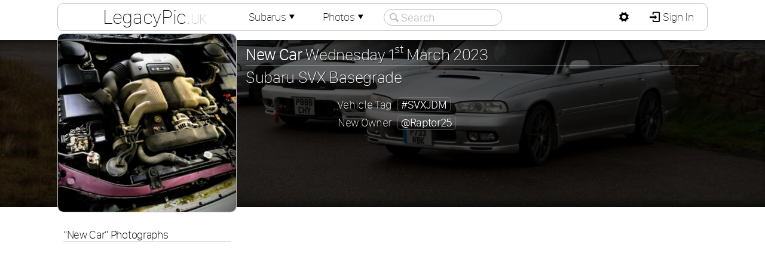

--- FILE ---
content_type: text/javascript
request_url: https://legacypic.uk/newproject/js/post.js
body_size: 621
content:
$(function(){
    $("div.ol a").on('click',function(e){
		var box=$(this).parent('div').parent('div');
		if(box.width()>'300'){
			expandClose(box);
		}else{
			box.removeClass('w m');
			box.css({"border-radius":"0 5px 5px 0"});
			box.children('div.ol').removeClass('s2 m');
			box.children('a.p').removeClass('stack m w');
			box.children('div.ol').children('a').html('&#8810;');
			expandClose($('div.expandBoxIn').not(box));
		}
    });
});
function expandClose(e){
	e.addClass('w');
	e.css({"border-radius":"0"});
	e.children('a.p').addClass('stack');
	e.children('a.p').not('a.nw').addClass('w');
	e.children('div.ol').children('a').html('&#8811;');
	e.children('div.ol').addClass('s2');
}